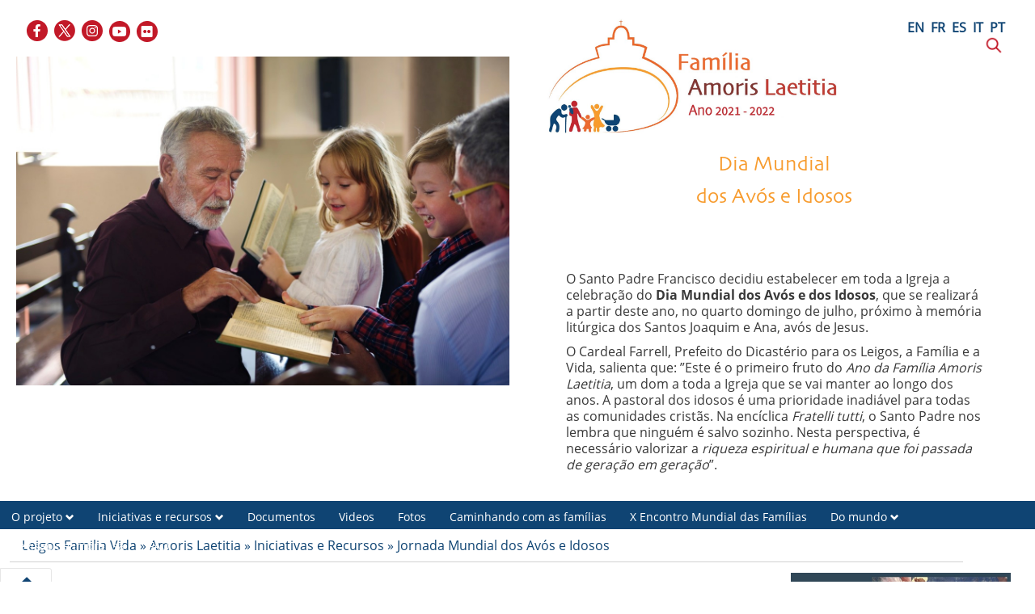

--- FILE ---
content_type: text/html; charset=UTF-8
request_url: https://www.laityfamilylife.va/content/laityfamilylife/pt/amoris-laetitia/iniziative-e-risorse/giornata-mondiale-e-anziani.html
body_size: 8621
content:
<!DOCTYPE HTML>
<html class="no-js" lang="pt">
<head>
    <meta charset="utf-8">
    <!-- BEGIN: SEO -->
<title>Jornada Mundial dos Avós e Idosos</title>
<meta name="description" content="Jornada Mundial dos Avós e Idosos">
<meta name="keywords" content=", AnnoFamigliaAmorisLaetitia, GiornataMondialeAnziani, event">
<link rel="canonical" href="https://www.laityfamilylife.va/content/laityfamilylife/pt/amoris-laetitia/iniziative-e-risorse/giornata-mondiale-e-anziani.html">
<!-- BEGIN: OG -->
<meta property="og:title" content="Jornada Mundial dos Avós e Idosos">
<meta property="og:image" content="https://www.laityfamilylife.va/content/dam/laityfamilylife/sito/logo/logo-pt.png/_jcr_content/renditions/cq5dam.web.1280.1280.png">
<meta property="og:description" content="Jornada Mundial dos Avós e Idosos">
<meta property="og:url" content="https://www.laityfamilylife.va/content/laityfamilylife/pt/amoris-laetitia/iniziative-e-risorse/giornata-mondiale-e-anziani.html">
<meta property="og:type" content="website">


<meta name="twitter:url" content="https://www.laityfamilylife.va/content/laityfamilylife/pt/amoris-laetitia/iniziative-e-risorse/giornata-mondiale-e-anziani.html">
<meta name="twitter:image" content="https://www.laityfamilylife.va/content/dam/laityfamilylife/sito/logo/logo-pt.png/_jcr_content/renditions/cq5dam.web.1280.1280.png">
    <meta name="twitter:card" content="summary_large_image">
<meta name="twitter:description" content="Jornada Mundial dos Avós e Idosos">
<meta name="twitter:title" content="Jornada Mundial dos Avós e Idosos">
<!-- END OG-->
<!-- END: SEO -->
<!-- Global site tag (gtag.js) - Google Analytics -->
<script async="true" src="https://www.googletagmanager.com/gtag/js?id=G-6QJ0BBC426"></script>
<script>
  window.dataLayer = window.dataLayer || [];
  function gtag(){dataLayer.push(arguments);}
  gtag('js', new Date());
  gtag('config', 'G-6QJ0BBC426');
</script>

<link rel="stylesheet" href="/etc/designs/bootstrap/library/clientlibs.min.0d8d4e486089f01a0b1efcd4dde435e2.css" type="text/css">
<link rel="stylesheet" href="/etc/clientlibs/foundation/main.min.77f07f85da93e61bb291da28df2065ac.css" type="text/css">
<link rel="stylesheet" href="/etc/designs/generics2/library/clientlibs.min.25498fb47f0d5f43eead9ee78241c07f.css" type="text/css">
<link rel="stylesheet" href="/etc/designs/laityfamilylife/release/library/main.min.a4acf938ef2c247b0e0e585c84beb14a.css" type="text/css">
<link rel="stylesheet" href="/etc/designs/laityfamilylife/release/library/head.min.4d1e02ed940e641c342c0895d3902a1d.css" type="text/css">
<script type="text/javascript" src="/etc/clientlibs/granite/jquery.min.e0cc37eb1ac1cf9f859edde97cb8dc9f.js"></script>
<script type="text/javascript" src="/etc/clientlibs/granite/utils.min.cd31222ac49213ace66f3568912db918.js"></script>
<script type="text/javascript" src="/etc/clientlibs/granite/jquery/granite.min.e26b5f40a34d432bee3ded1ccbdc7041.js"></script>
<script type="text/javascript" src="/etc/clientlibs/foundation/jquery.min.d7c42e4a257b8b9fe38d1c53dd20d01a.js"></script>
<script type="text/javascript" src="/etc/designs/laityfamilylife/release/library/head.min.663628f795cb62444143fde1ebdf2b5b.js"></script>


<link rel="mask-icon" href="/etc/designs/laityfamilylife/release/library/main/images/favicon.svg" color="#757674" sizes="any"/>
<link rel="icon" href="/etc/designs/laityfamilylife/release/library/main/images/favicon.ico"/>
<link rel="apple-touch-icon-precomposed" href="/etc/designs/laityfamilylife/release/library/main/images/appletouch.png">
<meta name="viewport" content="width=device-width, initial-scale=1.0" />
<meta http-equiv="X-UA-Compatible" content="IE=edge">

</head>
<body class="laityfamilylife event-amorisLaetitia">
    <div class="wrapper  site-amorislaetitia">
    <header id="header-page" class="amoris-laetitia">
    <div class="block-display">
    <div class="row separator-header">
        <div class="col-xs-12 col-sm-6 col-md-6 header-logo">
            <div class="icon-social-link">
                <ul class="social-icons-special">
    <li class="flickr"><a target="_blank" href="https://www.flickr.com/photos/laityfamilylife/albums" title="Flickr"></a></li>
    <li class="youtube"><a target="_blank" href="https://www.youtube.com/channel/UC7oVBYCke8VNKz7c7KtWlkg" title="Youtube"></a></li>
    <li class="instagram"><a target="_blank" href="https://www.instagram.com/laityfamilylife/" title="Instagram"></a></li>
    <li class="twitter"><a target="_blank" href="#" title="Twitter"></a></li>
    <li class="facebook"><a target="_blank" href="https://www.facebook.com/laityfamilylife" title="Facebook"></a></li>
    </ul>
    </div>
            


<!--  BEGIN BANNER COMPONENT -->

<div class="siv-image">
    
                <img class="siv-image-img" title="Famiglia con anziano" alt="Famiglia con anziano" src="/content/laityfamilylife/pt/amoris-laetitia/iniziative-e-risorse/giornata-mondiale-e-anziani/_jcr_content/image-event.img.jpg/1612351079499.jpg">
                
</div>
<!--  END BANNER COMPONENT --></div>
        <div class="col-xs-12 col-sm-6 col-md-6  header-other">
            <div class="col-md-8 col-sm-12">
                <a id="logo-header" href="/content/laityfamilylife/pt/amoris-laetitia.html">
                    <img src="/content/dam/laityfamilylife/sito/logo/amoris-laetitia-logo-pt.jpg/_jcr_content/renditions/cq5dam.web.1280.1280.jpeg" alt="Amoris Laetitia - Site"/>
                </a>
            </div>
            <div class="col-xs-12 col-sm-12 col-md-4 ">
                <div class="language">
                    <div class="header-language">
                        
        

<!-- BEGIN languagesnav -->
        

            
            
            
            <a href="/content/laityfamilylife/en/amoris-laetitia/iniziative-e-risorse/giornata-mondiale-e-anziani.html"> EN</a>
            
            
            
            <a href="/content/laityfamilylife/fr/amoris-laetitia/iniziative-e-risorse/giornata-mondiale-e-anziani.html"> FR</a>
            
            
            
            <a href="/content/laityfamilylife/es/amoris-laetitia/iniziative-e-risorse/giornata-mondiale-e-anziani.html"> ES</a>
            
            
            
            <a href="/content/laityfamilylife/it/amoris-laetitia/iniziative-e-risorse/giornata-mondiale-e-anziani.html"> IT</a>
            
            
            
            <a class="current-language" href="/content/laityfamilylife/pt/amoris-laetitia/iniziative-e-risorse/giornata-mondiale-e-anziani.html"> PT</a>




<!-- END languagesnav --></div>
                    <div class="header-search">
                        <a href="#"><span class="icon-search">&nbsp;</span></a>
                        <!-- BEGIN searchform -->
<div class="siv-searchform header-search-container">
    <form id="searchbox" action="/content/laityfamilylife/pt/ricerca.html">
        <input class="header-search-input" name="q" value="" placeholder="Pesquisar">
        <input value="Pesquisar" type="submit">
    </form>
</div>
<!-- END searchform --></div>
                </div>
            </div>
            <div class="parsys-header-events col-md-12 col-sm-12 col-xs-12">
                

<!-- BEGIN text -->

<div class="siv-text "><h2 style="text-align: center;">Dia Mundial</h2>
<h2 style="text-align: center;">dos Avós e Idosos</h2>
<h2 style="text-align: center;">&nbsp;</h2>
<p>&nbsp;</p>
<p>O Santo Padre Francisco decidiu estabelecer em toda a Igreja a celebração do <b>Dia&nbsp;Mundial dos Avós e dos Idosos</b>, que se realizará a partir deste ano, no quarto domingo de julho, próximo à memória litúrgica dos Santos Joaquim e Ana, avós de Jesus.</p>
<p>O Cardeal Farrell, Prefeito do Dicastério para os Leigos, a Família e a Vida, salienta que: ”Este é o primeiro fruto do&nbsp;<i>Ano da Família Amoris Laetitia</i>, um dom a toda a Igreja que se vai manter ao longo dos anos. A pastoral dos idosos é uma prioridade inadiável para todas as comunidades cristãs.&nbsp;Na encíclica&nbsp;<i>Fratelli tutti</i>, o Santo Padre nos lembra que ninguém é salvo sozinho. Nesta perspectiva, é necessário valorizar a&nbsp;<i>riqueza espiritual e humana que foi passada de geração em geração</i>”.</p>
</div>
<!-- END text -->
</div>
        </div>
        <div class="col-md-12 col-sm-12 col-xs-12 header-logo page leaf-menu">
        <div class="col-md-12 col-sm-12 col-xs-12 menu page">
            <div class="menu choose">
    <ul id="menuchoose">
<li><a href="/content/laityfamilylife/pt/amoris-laetitia/il-progetto.html">O projeto</a>
        <i class="glyphicon glyphicon-chevron-down"></i>
                <ul class="submenu">
                <li>
                            <a href="/content/laityfamilylife/pt/amoris-laetitia/il-progetto/la-brochure.html">O folheto</a>
                        </li>
                    <li>
                            <a href="/content/laityfamilylife/pt/amoris-laetitia/il-progetto/iniziativa.html">A iniciativa</a>
                        </li>
                    <li>
                            <a href="/content/laityfamilylife/pt/amoris-laetitia/il-progetto/obiettivi.html">Os objetivos</a>
                        </li>
                    <li>
                            <a href="/content/laityfamilylife/pt/amoris-laetitia/il-progetto/destinatari.html">Os destinatários</a>
                        </li>
                    </ul>
            </li>
<li><a href="/content/laityfamilylife/pt/amoris-laetitia/iniziative-e-risorse.html">Iniciativas e recursos</a>
        <i class="glyphicon glyphicon-chevron-down"></i>
                <ul class="submenu">
                <li>
                            <a href="/content/laityfamilylife/pt/amoris-laetitia/iniziative-e-risorse/giornata-mondiale-e-anziani.html">Jornada Mundial dos Avós e Idosos</a>
                        </li>
                    <li>
                            <a href="/content/laityfamilylife/pt/amoris-laetitia/iniziative-e-risorse/10-video-amoris-laetitia.html">10 Videos Amoris Laetitia</a>
                        </li>
                    <li>
                            <a href="/content/laityfamilylife/pt/amoris-laetitia/iniziative-e-risorse/forum--a-che-punto-siamo-con-amoris-laetitia-.html">Fórum “Em que ponto estamos com a Amoris Laetitia?"</a>
                        </li>
                    <li>
                            <a href="/content/laityfamilylife/pt/amoris-laetitia/iniziative-e-risorse/i-am-church.html">#IamChurch</a>
                        </li>
                    <li>
                            <a href="/content/laityfamilylife/pt/amoris-laetitia/iniziative-e-risorse/il-nostro-amore-quotidiano---apertura-dell-anno-famiglia-amoris-.html">“O nosso amor quotidiano” congresso  de abertura do Ano "Família Amoris Laetitia"</a>
                        </li>
                    <li>
                            <a href="/content/laityfamilylife/pt/amoris-laetitia/iniziative-e-risorse/rosario-per-i-fidanzati.html">Rosário para Namorados</a>
                        </li>
                    <li>
                            <a href="/content/laityfamilylife/pt/amoris-laetitia/iniziative-e-risorse/rosario-per-la-famiglia.html">Rosário para as Famílias</a>
                        </li>
                    <li>
                            <a href="/content/laityfamilylife/pt/amoris-laetitia/iniziative-e-risorse/-10familytips.html">#10familytips</a>
                        </li>
                    <li>
                            <a href="/content/laityfamilylife/pt/amoris-laetitia/iniziative-e-risorse/lettera-agli-sposi.html">Carta aos esposos</a>
                        </li>
                    <li>
                            <a href="/content/laityfamilylife/pt/amoris-laetitia/iniziative-e-risorse/via-crucis-delle-famiglie.html">Via-sacra das famílias</a>
                        </li>
                    <li>
                            <a href="/content/laityfamilylife/pt/amoris-laetitia/iniziative-e-risorse/itinerari-catecumenali-per-la-vita-matrimoniale.html">Itinerários Catecumenais para a Vida Conjugal</a>
                        </li>
                    <li>
                            <a href="/content/laityfamilylife/pt/amoris-laetitia/iniziative-e-risorse/la-santita-nelle-famiglie-del-mondo.html">A Santidade nas Famílias do Mundo</a>
                        </li>
                    <li>
                            <a href="/content/laityfamilylife/pt/amoris-laetitia/iniziative-e-risorse/keys-to-bioethics.html">Keys to Bioethics</a>
                        </li>
                    </ul>
            </li>
<li><a href="">Documentos</a>
        </li>
<li><a href="">Videos</a>
        </li>
<li><a href="/content/laityfamilylife/pt/amoris-laetitia/foto.html">Fotos</a>
        </li>
<li><a href="/content/laityfamilylife/pt/amoris-laetitia/walking-with-families.html">Caminhando com as famílias</a>
        </li>
<li><a href="/content/laityfamilylife/pt/famiglia-e-vita-/incontri-mondiali-delle-famiglie/wmof2022.html">X Encontro Mundial das Famílias </a>
        </li>
<li><a href="/content/laityfamilylife/pt/amoris-laetitia/dal-mondo.html">Do mundo</a>
        <i class="glyphicon glyphicon-chevron-down"></i>
                <ul class="submenu">
                <li>
                            <a href="/content/laityfamilylife/pt/amoris-laetitia/dal-mondo/dalle-conferenze-episcopali.html">Das Conferências episcopais</a>
                        </li>
                    <li>
                            <a href="/content/laityfamilylife/pt/amoris-laetitia/dal-mondo/dalle-associazioni-e-dai-movimenti.html">Das associações e movimentos</a>
                        </li>
                    <li>
                            <a href="/content/laityfamilylife/pt/amoris-laetitia/dal-mondo/dalle-realta-accademiche.html">Das realidades acadêmicas</a>
                        </li>
                    </ul>
            </li>
<li><a href="/content/laityfamilylife/pt/amoris-laetitia/rassegna-stampa-multimediale.html">Revisão de imprensa</a>
        </li>
<li><a href="/content/laityfamilylife/pt/amoris-laetitia/faq.html">FAQ</a>
        </li>
</ul>
</div>
<div class="clear"></div><div class="icon-menu">
                <i class="glyphicon glyphicon-menu-hamburger"></i>
            </div>
        </div>
        </div>
    </div>
    </div>

    <div class="button-utils">
        <a class="icon-home" href="/content/laityfamilylife/pt/amoris-laetitia.html">
            <p>Home</p> <i class="btn-img glyphicon glyphicon-home"></i>
        </a>
        <a class="icon-lfl-min" href="/content/laityfamilylife/pt.html">
            <p>Leigos Família Vida</p>
            <img class="btn-img simple-icon" src="/etc/designs/laityfamilylife/release/library/main/images/lfl-min.png" alt="lfl-icon-home"/>
        </a>
    </div>
</header><main id="main-container" class="event internal-al amoris-laetitia">
    <section id="content-bottom">
        <div class="container-fluid">
            <div class="row event">
                <div class="breadcrumb-container">
                    
<!-- Begin BREADCRUMB -->

<a href="/content/laityfamilylife/pt.html">Leigos Familia Vida</a>&nbsp;&raquo;&nbsp;<a href="/content/laityfamilylife/pt/amoris-laetitia.html">Amoris Laetitia</a>&nbsp;&raquo;&nbsp;<a href="/content/laityfamilylife/pt/amoris-laetitia/iniziative-e-risorse.html">Iniciativas e Recursos</a>&nbsp;&raquo;&nbsp;<a href="/content/laityfamilylife/pt/amoris-laetitia/iniziative-e-risorse/giornata-mondiale-e-anziani.html">Jornada Mundial dos Av&oacute;s e Idosos</a>

<!-- END BREADCRUMB --></div>
                <div class="right-separator col-md-9 col-sm-9 col-xs-12 ">
                    <script type="text/javascript">
jQuery(function($){
    $("div.tab").click(function(){
        var indClicked = $(this).attr("index");
        $("div.tab").each(function(i, l){
            $(this).removeClass("tab-active");
            if(i==indClicked){
                $(this).addClass("tab-active");
            }
        });
        $("div.list-parsys").each(function(i, l){
            $(this).removeClass("list-active");
            if(i==indClicked){
                $(this).addClass("list-active");
            }
        });
        setTimeout(function () {
            $(".cq-editrollover-insert-message").each(function () {
                if ($(this).parent().width() < 1) {
                    $(this).css("display", "none");
                    $(this).parent().css("display", "none");
                }
                else {
                    $(this).css("display", "block");
                    $(this).css("text-align", "center");
                    $(this).parent().css("display", "block");

                }
            });

        }, 1000);
        /*edit bar hidden*/
        $(".x-panel.cq-editbar").css("display", "block");
        setTimeout(function () {
          /*  var windowsTop = $(document).scrollTop();
            console.log("WINDOWS TOP"+windowsTop);*/
            var limittop = $(".event .right-separator").offset().top;
            console.log("LIMIT "+limittop);
            $(".x-panel.cq-editbar").each(function () {
                if ($(this).offset().top <= limittop && $(this).offset().left == 0 ) {
                    console.log("offset top  "+$(this).offset().top);
                    console.log("offset left  "+$(this).offset().left);
                    $(this).css("display", "none");
                }
                else{
                    $(this).css("display", "block");
                }

            });

        }, 3000);
    });
});
</script>

<div class="siv-tab-event">
    <div class="siv-list-tabs">
        </div>
    <div class="siv-list-container">
        </div>
</div>
<div class="clear"></div><a name="initlist"></a>
        <div class="container-fluid list fullview">
        <div class="row">
                <div class="list-item">
                    <figure class="image">
                        <div class="thumbnail-img natural" >
                            <a href="/content/laityfamilylife/pt/news/amorislaetitia/nella-vecchiaia-daranno-ancora-frutti--ii-giornata-dei-nonni-e-d.html">
                                <img src="/content/dam/laityfamilylife/News/2022/Messaggio Anziani_Nonni.jpg/_jcr_content/renditions/cq5dam.web.1280.1280.jpeg" class="featured-image" alt="Messaggio Anziani_Nonni.jpg"/>
                            </a>
                        </div>
                    </figure>
                    <div class="textArticle">
                        <div class="eyelet">
                            <h6>Idosos</h6>
                        </div>
                        <div class="title">
                            <a href="/content/laityfamilylife/pt/news/amorislaetitia/nella-vecchiaia-daranno-ancora-frutti--ii-giornata-dei-nonni-e-d.html"> <h4>Dão fruto mesmo na velhice</h4></a>
                        </div>
                        <div class="subtitle">
                            <h6>Anunciado o tema escolhido pelo Santo Padre para a II Jornada Mundial dos Avós e dos Idosos 2022</h6>
                        </div>
                        <p>&nbsp;
Domingo, 24 de julho de 2022, será celebrada em toda a Igreja universal a II Jornada Mundial dos Avós e dos Idosos. O tema escolhido pelo Santo Padre para a ocasião é: “Dão fruto mesmo na ...</p>

                        <div class="related col-md-12 col-sm-12 col-xs-12">
                            </div> <div class="social col-md-12 col-sm-12">
                                







<div class="spc_social_inline_share_toolbox socialShareSmallSize" data-description="" data-title="Dão fruto mesmo na velhice" data-url="https://www.laityfamilylife.va/content/laityfamilylife/pt/news/amorislaetitia/nella-vecchiaia-daranno-ancora-frutti--ii-giornata-dei-nonni-e-d.html"></div>
        <script src="/etc/clientlibs/generics2/spc_social_share.min.js" defer="defer" onload="SPCSocialShare.init('facebook,whatsapp,twitter,print,email,','Leia mais')"></script>
        <link rel="stylesheet" href="/etc/clientlibs/generics2/spc_social_share.min.46b985457a22a91139243270132efe7e.css" type="text/css">

    </div>
                        </div>
                </div>
            </div>
        <div class="row">
                <div class="list-item">
                    <figure class="image">
                        <div class="thumbnail-img natural" >
                            <a href="/content/laityfamilylife/pt/news/amorislaetitia/gli-anziani-al-centro--in-tutto-il-mondo.html">
                                <img src="/content/dam/laityfamilylife/News/2021/faz missao.jpeg/_jcr_content/renditions/cq5dam.web.1280.1280.jpeg" class="featured-image" alt="faz missao.jpeg"/>
                            </a>
                        </div>
                    </figure>
                    <div class="textArticle">
                        <div class="eyelet">
                            <h6>Pessoas idosas</h6>
                        </div>
                        <div class="title">
                            <a href="/content/laityfamilylife/pt/news/amorislaetitia/gli-anziani-al-centro--in-tutto-il-mondo.html"> <h4>No mundo inteiro, os idosos no centro</h4></a>
                        </div>
                        <div class="subtitle">
                            <h6>A celebração da Jornada Mundial dos Avós e dos Idosos no mundo inteiro</h6>
                        </div>
                        <p>“Convido a celebrar este Dia em cada comunidade e a visitar avós e idosos, aqueles que estão mais sozinhos”, disse o Papa Francisco depois do Angelus, domingo passado. Nos quatro cantos do planeta, ...</p>

                        <div class="related col-md-12 col-sm-12 col-xs-12">
                            </div> <div class="social col-md-12 col-sm-12">
                                







<div class="spc_social_inline_share_toolbox socialShareSmallSize" data-description="" data-title="No mundo inteiro, os idosos no centro" data-url="https://www.laityfamilylife.va/content/laityfamilylife/pt/news/amorislaetitia/gli-anziani-al-centro--in-tutto-il-mondo.html"></div></div>
                        </div>
                </div>
            </div>
        <div class="row">
                <div class="list-item">
                    <figure class="image">
                        <div class="thumbnail-img natural" >
                            <a href="/content/laityfamilylife/pt/news/amorislaetitia/senza-il-dialogo-tra-i-giovani-e-i-nonni--la-storia-non-va-avant.html">
                                <img src="/content/dam/laityfamilylife/News/cq5dam.web.800.800 (14).jpeg/_jcr_content/renditions/cq5dam.web.1280.1280.jpeg" class="featured-image" alt="cq5dam.web.800.800 (14).jpeg"/>
                            </a>
                        </div>
                    </figure>
                    <div class="textArticle">
                        <div class="eyelet">
                            <h6>Pessoas idosas</h6>
                        </div>
                        <div class="title">
                            <a href="/content/laityfamilylife/pt/news/amorislaetitia/senza-il-dialogo-tra-i-giovani-e-i-nonni--la-storia-non-va-avant.html"> <h4>Sem diálogo entre jovens e avós, a história não avança</h4></a>
                        </div>
                        <div class="subtitle">
                            <h6>Alocução do Santo Padre depois do Angelus</h6>
                        </div>
                        <p>Não tendo podido participar pessoalmente da liturgia em São Pedro, o Papa Francisco fez questão de cumprimentar pessoalmente os avós e os idosos que participaram da celebração da primeira Jornada ...</p>

                        <div class="related col-md-12 col-sm-12 col-xs-12">
                            <div class="box-related">
                                        <a href="https://www.vatican.va/content/francesco/pt/angelus/2021/documents/papa-francesco_angelus_20210725.html" target="_blank">
                                            <i class="glyphicon glyphicon-open-file"></i>&nbsp;
                                                Alocução do Santo Padre depois do Angelus</a>
                                    </div>
                                <div class="box-related">
                                        <a href="https://youtu.be/pz-Lsqwif74?t=865" target="_blank">
                                            <i class="glyphicon glyphicon-facetime-video"></i>&nbsp;
                                                Vídeo do Angelus</a>
                                    </div>
                                </div> <div class="social col-md-12 col-sm-12">
                                







<div class="spc_social_inline_share_toolbox socialShareSmallSize" data-description="" data-title="Sem diálogo entre jovens e avós, a história não avança" data-url="https://www.laityfamilylife.va/content/laityfamilylife/pt/news/amorislaetitia/senza-il-dialogo-tra-i-giovani-e-i-nonni--la-storia-non-va-avant.html"></div></div>
                        </div>
                </div>
            </div>
        <div class="row">
                <div class="list-item">
                    <figure class="image">
                        <div class="thumbnail-img natural" >
                            <a href="/content/laityfamilylife/pt/news/amorislaetitia/una-nuova-alleanza-tra-giovani-ed-anziani.html">
                                <img src="/content/dam/laityfamilylife/News/Misa_PrimeraJornadaMundialAbuelosAncianos_Maria_25072021_Captura.jpg/_jcr_content/renditions/cq5dam.web.1280.1280.jpeg" class="featured-image" alt="Misa_PrimeraJornadaMundialAbuelosAncianos_Maria_25072021_Captura.jpg"/>
                            </a>
                        </div>
                    </figure>
                    <div class="textArticle">
                        <div class="eyelet">
                            <h6>Pessoas idosas</h6>
                        </div>
                        <div class="title">
                            <a href="/content/laityfamilylife/pt/news/amorislaetitia/una-nuova-alleanza-tra-giovani-ed-anziani.html"> <h4>Uma nova aliança entre jovens e idosos</h4></a>
                        </div>
                        <div class="subtitle">
                            <h6>Liturgia em São Pedro na primeira Jornada Mundial dos Avós e dos Idosos</h6>
                        </div>
                        <p>Para muitas das 2000 pessoas idosas presentes na basílica de São Pedro domingo passado, a celebração da primeira Jornada Mundial dos Avós e dos Idosos foi a primeira ocasião de sair do isolamento ...</p>

                        <div class="related col-md-12 col-sm-12 col-xs-12">
                            <div class="box-related">
                                        <a href="https://www.vatican.va/content/francesco/pt/homilies/2021/documents/20210725-omelia-giornatanonni-anziani.html" target="_blank">
                                            <i class="glyphicon glyphicon-open-file"></i>&nbsp;
                                                Homilia do Santo Padre</a>
                                    </div>
                                <div class="box-related">
                                        <a href="https://youtu.be/u7n1ARMT9ug" target="_blank">
                                            <i class="glyphicon glyphicon-facetime-video"></i>&nbsp;
                                                Vídeo da celebração</a>
                                    </div>
                                </div> <div class="social col-md-12 col-sm-12">
                                







<div class="spc_social_inline_share_toolbox socialShareSmallSize" data-description="" data-title="Uma nova aliança entre jovens e idosos" data-url="https://www.laityfamilylife.va/content/laityfamilylife/pt/news/amorislaetitia/una-nuova-alleanza-tra-giovani-ed-anziani.html"></div></div>
                        </div>
                </div>
            </div>
        <div class="row">
                <div class="list-item">
                    <figure class="image">
                        <div class="thumbnail-img natural" >
                            <a href="/content/laityfamilylife/pt/news/amorislaetitia/da-tutto-il-mondo-in-preghiera-con-il-papa.html">
                                <img src="/content/dam/laityfamilylife/Anziani/GRAFICA_POST_FACEBOOK (1).jpg/_jcr_content/renditions/cq5dam.web.1280.1280.jpeg" class="featured-image" alt="GRAFICA_POST_FACEBOOK (1).jpg"/>
                            </a>
                        </div>
                    </figure>
                    <div class="textArticle">
                        <div class="eyelet">
                            <h6>Idosos</h6>
                        </div>
                        <div class="title">
                            <a href="/content/laityfamilylife/pt/news/amorislaetitia/da-tutto-il-mondo-in-preghiera-con-il-papa.html"> <h4>O mundo inteiro em oração com o Papa</h4></a>
                        </div>
                        <div class="subtitle">
                            <h6> O vídeo da oração do primeiro Dia Mundial dos Avós e dos Idosos recitada pelo Papa</h6>
                        </div>
                        <p>Em preparação do Dia Mundial dos Avós e dos Idosos que se aproxima, o Dicastério para os Leigos, a Família e a Vida disponibiliza um vídeo onde avós e idosos do mundo inteiro recitam com o Papa a ...</p>

                        <div class="related col-md-12 col-sm-12 col-xs-12">
                            </div> <div class="social col-md-12 col-sm-12">
                                







<div class="spc_social_inline_share_toolbox socialShareSmallSize" data-description="" data-title="O mundo inteiro em oração com o Papa" data-url="https://www.laityfamilylife.va/content/laityfamilylife/pt/news/amorislaetitia/da-tutto-il-mondo-in-preghiera-con-il-papa.html"></div></div>
                        </div>
                </div>
            </div>
        <div class="row">
                <div class="list-item">
                    <figure class="image">
                        <div class="thumbnail-img natural" >
                            <a href="/content/laityfamilylife/pt/news/amorislaetitia/c-e-bisogno-di-far-festa-conferenza-stampa-di-presentazione-dell.html">
                                <img src="/content/dam/laityfamilylife/Anziani/conferenzastampa/confst.news.jpeg/_jcr_content/renditions/cq5dam.web.1280.1280.jpeg" class="featured-image" alt="confst.news.jpeg"/>
                            </a>
                        </div>
                    </figure>
                    <div class="textArticle">
                        <div class="eyelet">
                            <h6>Idosos</h6>
                        </div>
                        <div class="title">
                            <a href="/content/laityfamilylife/pt/news/amorislaetitia/c-e-bisogno-di-far-festa-conferenza-stampa-di-presentazione-dell.html"> <h4>Temos de festejar</h4></a>
                        </div>
                        <div class="subtitle">
                            <h6>Coletiva de imprensa de apresentação do Dia Mundial dos Avós e dos Idosos e da mensagem do Santo Padre</h6>
                        </div>
                        <p>&nbsp;
“Depois de um ano tão difícil, temos de festejar, todos juntos, avós e netos, jovens e idosos.” Com estas palavras, o cardeal Farrell, prefeito do Dicastério para os Leigos, a Família e a Vida, ...</p>

                        <div class="related col-md-12 col-sm-12 col-xs-12">
                            <div class="box-related">
                                        <a href="https://www.vatican.va/content/francesco/it/messages/nonni/documents/20210531-messaggio-nonni-anziani.html" target="_blank">
                                            <i class="glyphicon glyphicon-open-file"></i>&nbsp;
                                                Mensagem do Papa</a>
                                    </div>
                                <div class="box-related">
                                        <a href="https://press.vatican.va/content/salastampa/it/bollettino/pubblico/2021/06/22/0399/00880.html#port" target="_blank">
                                            <i class="glyphicon glyphicon-open-file"></i>&nbsp;
                                                Decreto de Indulgência Plenária</a>
                                    </div>
                                <div class="box-related">
                                        <a href="/content/dam/laityfamilylife/Anziani/conferenzastampa/ENG Card. Farrell.pdf" target="_blank">
                                            <i class="fa fa-file-pdf-o"></i>&nbsp;
                                                CARD. KEVIN FARRELL [EN]</a>
                                    </div>
                                <div class="box-related">
                                        <a href="/content/dam/laityfamilylife/Anziani/conferenzastampa/ITA Vittorio Scelzo.pdf" target="_blank">
                                            <i class="fa fa-file-pdf-o"></i>&nbsp;
                                                DOTT. VITTORIO SCELZO [IT]</a>
                                    </div>
                                <div class="box-related">
                                        <a href="/content/dam/laityfamilylife/Anziani/conferenzastampa/FRA Monique Bodhuin.pdf" target="_blank">
                                            <i class="fa fa-file-pdf-o"></i>&nbsp;
                                                MONIQUE BODHUIN [FR]</a>
                                    </div>
                                <div class="box-related">
                                        <a href="/content/dam/laityfamilylife/Anziani/conferenzastampa/ITA Elena Liotta.pdf" target="_blank">
                                            <i class="fa fa-file-pdf-o"></i>&nbsp;
                                                ELENA LIOTTA [IT]</a>
                                    </div>
                                <div class="box-related">
                                        <a href="/content/dam/laityfamilylife/Anziani/conferenzastampa/ITA Maria Sofia Soli.pdf" target="_blank">
                                            <i class="fa fa-file-pdf-o"></i>&nbsp;
                                                MARIA SOFIA SOLI [IT]</a>
                                    </div>
                                </div> <div class="social col-md-12 col-sm-12">
                                







<div class="spc_social_inline_share_toolbox socialShareSmallSize" data-description="" data-title="Temos de festejar" data-url="https://www.laityfamilylife.va/content/laityfamilylife/pt/news/amorislaetitia/c-e-bisogno-di-far-festa-conferenza-stampa-di-presentazione-dell.html"></div></div>
                        </div>
                </div>
            </div>
        <div class="row">
                <div class="list-item">
                    <figure class="image">
                        <div class="thumbnail-img natural" >
                            <a href="/content/laityfamilylife/pt/news/amorislaetitia/io-sono-con-te-tutti-i-giorni.html">
                                <img src="/content/dam/laityfamilylife/News/AnnoFamigliaAmorisLaetitia/Annuncio.png/_jcr_content/renditions/cq5dam.web.1280.1280.png" class="featured-image" alt="Annuncio.png"/>
                            </a>
                        </div>
                    </figure>
                    <div class="textArticle">
                        <div class="eyelet">
                            <h6>Comunicado de imprensa</h6>
                        </div>
                        <div class="title">
                            <a href="/content/laityfamilylife/pt/news/amorislaetitia/io-sono-con-te-tutti-i-giorni.html"> <h4>Eu estou contigo todos os dias</h4></a>
                        </div>
                        <div class="subtitle">
                            <h6>Tema do Primeiro Dia Mundial dos Avós e dos Idosos</h6>
                        </div>
                        <p>Domingo, 25 de julho, será comemorado o Primeiro Dia Mundial dos Avós e dos Idosos.&nbsp; O tema escolhido pelo Santo Padre para a ocasião é “Eu estou contigo todos os dias” (cf. Mt 28,20) e tem por ...</p>

                        <div class="related col-md-12 col-sm-12 col-xs-12">
                            </div> <div class="social col-md-12 col-sm-12">
                                







<div class="spc_social_inline_share_toolbox socialShareSmallSize" data-description="" data-title="Eu estou contigo todos os dias" data-url="https://www.laityfamilylife.va/content/laityfamilylife/pt/news/amorislaetitia/io-sono-con-te-tutti-i-giorni.html"></div></div>
                        </div>
                </div>
            </div>
        <div class="row">
                <div class="list-item">
                    <figure class="image">
                        <div class="thumbnail-img natural" >
                            <a href="/content/laityfamilylife/pt/news/amorislaetitia/gli-anziani--risorsa-preziosa-del-santo-popolo-fedele-di-dio.html">
                                <img src="/content/dam/laityfamilylife/amoris-laetitia/Foto/Anziani_OSSROM.jpeg/_jcr_content/renditions/cq5dam.web.1280.1280.jpeg" class="featured-image" alt="Anziani_OSSROM.jpeg"/>
                            </a>
                        </div>
                    </figure>
                    <div class="textArticle">
                        <div class="eyelet">
                            <h6>Idosos</h6>
                        </div>
                        <div class="title">
                            <a href="/content/laityfamilylife/pt/news/amorislaetitia/gli-anziani--risorsa-preziosa-del-santo-popolo-fedele-di-dio.html"> <h4>Os idosos, um recurso precioso do Santo Povo Fiel de Deus</h4></a>
                        </div>
                        <div class="subtitle">
                            <h6>Discurso de Pe. Alexandre Awi Mello sobre a criação do Dia Mundial dos Avós e dos Idosos</h6>
                        </div>
                        <p>No dia 11 de fevereiro, o Osservatore Romano publicou uma intervenção do Secretário do Dicastério, Pe. Alexandre Awi Mello, I. Sch., Sobre a instituição do Dia Mundial dos Avós e dos Idosos que o ...</p>

                        <div class="related col-md-12 col-sm-12 col-xs-12">
                            <div class="box-related">
                                        <a href="https://www.osservatoreromano.va/it/news/2021-02/quo-034/risorsa-preziosa-br-del-popolo-di-dio.html" target="_blank">
                                            <i class="glyphicon glyphicon-open-file"></i>&nbsp;
                                                O texto completo em "L'Osservatore Romano"</a>
                                    </div>
                                </div> <div class="social col-md-12 col-sm-12">
                                







<div class="spc_social_inline_share_toolbox socialShareSmallSize" data-description="" data-title="Os idosos, um recurso precioso do Santo Povo Fiel de Deus" data-url="https://www.laityfamilylife.va/content/laityfamilylife/pt/news/amorislaetitia/gli-anziani--risorsa-preziosa-del-santo-popolo-fedele-di-dio.html"></div></div>
                        </div>
                </div>
            </div>
        <div class="row">
                <div class="list-item">
                    <figure class="image">
                        <div class="thumbnail-img natural" >
                            <a href="/content/laityfamilylife/pt/news/amorislaetitia/papa-anuncia-institucao-jornada-idosos.html">
                                <img src="/content/dam/laityfamilylife/News/2021/papa con coppia di anziani.png/_jcr_content/renditions/cq5dam.web.1280.1280.png" class="featured-image" alt="papa con coppia di anziani.png"/>
                            </a>
                        </div>
                    </figure>
                    <div class="textArticle">
                        <div class="eyelet">
                            <h6>Idosos</h6>
                        </div>
                        <div class="title">
                            <a href="/content/laityfamilylife/pt/news/amorislaetitia/papa-anuncia-institucao-jornada-idosos.html"> <h4>Anúncio da instituição do Dia Mundial dos Avós e Idosos</h4></a>
                        </div>
                        <div class="subtitle">
                            <h6>O Cardeal Farrell: ”Este é o primeiro fruto do Ano da Família Amoris Laetitia”</h6>
                        </div>
                        <p>&nbsp;
Conforme anunciado hoje depois do Angelus, o Santo Padre Francisco decidiu estabelecer em toda a Igreja a celebração do Dia Mundial dos Avós e dos Idosos, que se realizará a partir deste ano, ...</p>

                        <div class="related col-md-12 col-sm-12 col-xs-12">
                            </div> <div class="social col-md-12 col-sm-12">
                                







<div class="spc_social_inline_share_toolbox socialShareSmallSize" data-description="" data-title="Anúncio da instituição do Dia Mundial dos Avós e Idosos" data-url="https://www.laityfamilylife.va/content/laityfamilylife/pt/news/amorislaetitia/papa-anuncia-institucao-jornada-idosos.html"></div></div>
                        </div>
                </div>
            </div>
        </div>

<div class="box-tags-event">
                        <div class="row tags col-md-12">
                                    <a href="/content/laityfamilylife/pt/tags.event.html" class="tag">
                                            <i class="glyphicon glyphicon-tag"></i>evento </a>
                                    <a href="/content/laityfamilylife/pt/tags.AnnoFamigliaAmorisLaetitia.html" class="tag">
                                            <i class="glyphicon glyphicon-tag"></i>Anno Famiglia Amoris Laetitia</a>
                                    <a href="/content/laityfamilylife/pt/tags.GiornataMondialeAnziani.html" class="tag">
                                            <i class="glyphicon glyphicon-tag"></i>World Day for Grandparents and the Elderly</a>
                                    </div>
                            </div>
                </div>
                <div class="event aside col-md-3 col-sm-3 col-xs-12">
                    <!--  BEGIN BANNER COMPONENT -->

<div class="siv-image-title">
    <a href="/content/laityfamilylife/en/amoris-laetitia/pastoral-resources-world-day-for-grandparents-and-the-elderly21.html"><img class="siv-image-img" title="O KIT PASTORAL" alt="O KIT PASTORAL" src="/content/laityfamilylife/pt/amoris-laetitia/iniziative-e-risorse/giornata-mondiale-e-anziani/_jcr_content/event-side-parsys/image_title.img.jpg/1624357779480.jpg">
                <div class="box-img-title">O KIT PASTORAL</div>
                </a></div>
<!--  END BANNER COMPONENT -->


<h2 class="default-style "  >Vídeo do Angelus</h2>



<div class="video-container">
    <iframe width="560" height="315" src="https://www.youtube.com/embed/pz-Lsqwif74?start=865" title="YouTube video player" frameborder="0" allow="accelerometer; autoplay; clipboard-write; encrypted-media; gyroscope; picture-in-picture" allowfullscreen></iframe>
    </div>




<h2 class="default-style "  >Vídeo da celebração</h2>



<div class="video-container">
    <iframe width="560" height="315" src="https://www.youtube.com/embed/u7n1ARMT9ug" title="YouTube video player" frameborder="0" allow="accelerometer; autoplay; clipboard-write; encrypted-media; gyroscope; picture-in-picture" allowfullscreen></iframe>
    </div>




<h2 class="default-style "  >Oração</h2>



<div class="video-container">
    <iframe width="560" height="315" src="https://www.youtube.com/embed/DXLlhU9l65c" title="YouTube video player" frameborder="0" allow="accelerometer; autoplay; clipboard-write; encrypted-media; gyroscope; picture-in-picture" allowfullscreen></iframe>
    </div>




<h2 class="default-style "  >Mensagem em vídeo</h2>



<div class="video-container">
    <iframe width="560" height="315" src="https://www.youtube.com/embed/mXOLUdyDuuk" title="YouTube video player" frameborder="0" allow="accelerometer; autoplay; clipboard-write; encrypted-media; gyroscope; picture-in-picture" allowfullscreen></iframe>
    </div>

<a data-flickr-embed="true" data-header="true" data-footer="true" href="https://www.flickr.com/photos/laityfamilylife/albums/72157719613294846" title="World Day for Grandparents and the Elderly"><img src="https://live.staticflickr.com/65535/51343974792_9f2b39da17_z.jpg" width="640" height="480" alt="World Day for Grandparents and the Elderly"></a><script src="//embedr.flickr.com/assets/client-code.js" charset="utf-8"></script>
</div>
            </div>
        </div>
    </section>
</main><footer id="footer-page" class="amoris-laetitia">
    <div class="block-display">
        <div class="row">
            <div class=" col-md-12">
                <div class="section"></div><div class="iparys_inherited"><div class="parsys_column cq-colctrl-lt1"><div class="parsys_column cq-colctrl-lt1-c0">

<!-- BEGIN text -->

<div class="siv-text "><p>Dicastério para os Leigos, a&nbsp;Família&nbsp;e a Vida<br>
Palazzo San Calisto<br>
00120&nbsp;Cidade do Vaticano</p>
</div>
<!-- END text --></div><div class="parsys_column cq-colctrl-lt1-c1">


<!--  BEGIN BANNER COMPONENT -->

<div class="siv-image">
    
                <img class="siv-image-img" title="footer-logo" alt="footer-logo" src="/content/laityfamilylife/pt/_jcr_content/i-footer-container0/image.img.png/1667902992438.png">
                
</div>
<!--  END BANNER COMPONENT -->

<!-- BEGIN text -->

<div class="siv-text "><p style="text-align: center;">© Dicastery for Laity, Family and Life 2017 - 2022</p>
<p style="text-align: center;">&nbsp;</p>
<p style="text-align: center;"><b><a href="/content/laityfamilylife/pt/cookie-policy.html">Cookie Policy</a>&nbsp;-&nbsp;<a href="/content/laityfamilylife/pt/privacy-policy.html">Privacy Policy</a></b></p>
</div>
<!-- END text --></div><div class="parsys_column cq-colctrl-lt1-c2">

<!-- BEGIN text -->

<div class="siv-text "><p style="text-align: right;"><a href="mailto:info@laityfamilylife.va">info@laityfamilylife.va<br>
</a>Tel.: +39 06 698 69 300<br>
Fax: +39 06 698 87 214</p>
</div>
<!-- END text --></div></div><div style="clear:both"></div>
</div>
</div>
        </div>
    </div>
    <img class="family" src="/content/dam/laityfamilylife/sito/logo/family.png" alt="lfl-family"/>
</footer></div>


<script type="text/javascript" src="/etc/designs/bootstrap/library/clientlibs.min.616d5ead0ba6070dc1afd75b04df8934.js"></script>
<script type="text/javascript" src="/etc/clientlibs/foundation/main.min.1705fea38fedb11b0936752ffe8a5fc6.js"></script>
<script type="text/javascript" src="/etc/designs/generics2/library/clientlibs.min.8bdb4992c9cb6a2a85205683d40bd4af.js"></script>
<script type="text/javascript" src="/etc/designs/laityfamilylife/release/library/main.min.7b7e464211d3def8a8e4930f9b7e9512.js"></script>
</body>
</html>


--- FILE ---
content_type: text/html; charset=UTF-8
request_url: https://www.laityfamilylife.va/content/laityfamilylife/pt/amoris-laetitia/iniziative-e-risorse/giornata-mondiale-e-anziani.html
body_size: 8621
content:
<!DOCTYPE HTML>
<html class="no-js" lang="pt">
<head>
    <meta charset="utf-8">
    <!-- BEGIN: SEO -->
<title>Jornada Mundial dos Avós e Idosos</title>
<meta name="description" content="Jornada Mundial dos Avós e Idosos">
<meta name="keywords" content=", AnnoFamigliaAmorisLaetitia, GiornataMondialeAnziani, event">
<link rel="canonical" href="https://www.laityfamilylife.va/content/laityfamilylife/pt/amoris-laetitia/iniziative-e-risorse/giornata-mondiale-e-anziani.html">
<!-- BEGIN: OG -->
<meta property="og:title" content="Jornada Mundial dos Avós e Idosos">
<meta property="og:image" content="https://www.laityfamilylife.va/content/dam/laityfamilylife/sito/logo/logo-pt.png/_jcr_content/renditions/cq5dam.web.1280.1280.png">
<meta property="og:description" content="Jornada Mundial dos Avós e Idosos">
<meta property="og:url" content="https://www.laityfamilylife.va/content/laityfamilylife/pt/amoris-laetitia/iniziative-e-risorse/giornata-mondiale-e-anziani.html">
<meta property="og:type" content="website">


<meta name="twitter:url" content="https://www.laityfamilylife.va/content/laityfamilylife/pt/amoris-laetitia/iniziative-e-risorse/giornata-mondiale-e-anziani.html">
<meta name="twitter:image" content="https://www.laityfamilylife.va/content/dam/laityfamilylife/sito/logo/logo-pt.png/_jcr_content/renditions/cq5dam.web.1280.1280.png">
    <meta name="twitter:card" content="summary_large_image">
<meta name="twitter:description" content="Jornada Mundial dos Avós e Idosos">
<meta name="twitter:title" content="Jornada Mundial dos Avós e Idosos">
<!-- END OG-->
<!-- END: SEO -->
<!-- Global site tag (gtag.js) - Google Analytics -->
<script async="true" src="https://www.googletagmanager.com/gtag/js?id=G-6QJ0BBC426"></script>
<script>
  window.dataLayer = window.dataLayer || [];
  function gtag(){dataLayer.push(arguments);}
  gtag('js', new Date());
  gtag('config', 'G-6QJ0BBC426');
</script>

<link rel="stylesheet" href="/etc/designs/bootstrap/library/clientlibs.min.0d8d4e486089f01a0b1efcd4dde435e2.css" type="text/css">
<link rel="stylesheet" href="/etc/clientlibs/foundation/main.min.77f07f85da93e61bb291da28df2065ac.css" type="text/css">
<link rel="stylesheet" href="/etc/designs/generics2/library/clientlibs.min.25498fb47f0d5f43eead9ee78241c07f.css" type="text/css">
<link rel="stylesheet" href="/etc/designs/laityfamilylife/release/library/main.min.a4acf938ef2c247b0e0e585c84beb14a.css" type="text/css">
<link rel="stylesheet" href="/etc/designs/laityfamilylife/release/library/head.min.4d1e02ed940e641c342c0895d3902a1d.css" type="text/css">
<script type="text/javascript" src="/etc/clientlibs/granite/jquery.min.e0cc37eb1ac1cf9f859edde97cb8dc9f.js"></script>
<script type="text/javascript" src="/etc/clientlibs/granite/utils.min.cd31222ac49213ace66f3568912db918.js"></script>
<script type="text/javascript" src="/etc/clientlibs/granite/jquery/granite.min.e26b5f40a34d432bee3ded1ccbdc7041.js"></script>
<script type="text/javascript" src="/etc/clientlibs/foundation/jquery.min.d7c42e4a257b8b9fe38d1c53dd20d01a.js"></script>
<script type="text/javascript" src="/etc/designs/laityfamilylife/release/library/head.min.663628f795cb62444143fde1ebdf2b5b.js"></script>


<link rel="mask-icon" href="/etc/designs/laityfamilylife/release/library/main/images/favicon.svg" color="#757674" sizes="any"/>
<link rel="icon" href="/etc/designs/laityfamilylife/release/library/main/images/favicon.ico"/>
<link rel="apple-touch-icon-precomposed" href="/etc/designs/laityfamilylife/release/library/main/images/appletouch.png">
<meta name="viewport" content="width=device-width, initial-scale=1.0" />
<meta http-equiv="X-UA-Compatible" content="IE=edge">

</head>
<body class="laityfamilylife event-amorisLaetitia">
    <div class="wrapper  site-amorislaetitia">
    <header id="header-page" class="amoris-laetitia">
    <div class="block-display">
    <div class="row separator-header">
        <div class="col-xs-12 col-sm-6 col-md-6 header-logo">
            <div class="icon-social-link">
                <ul class="social-icons-special">
    <li class="flickr"><a target="_blank" href="https://www.flickr.com/photos/laityfamilylife/albums" title="Flickr"></a></li>
    <li class="youtube"><a target="_blank" href="https://www.youtube.com/channel/UC7oVBYCke8VNKz7c7KtWlkg" title="Youtube"></a></li>
    <li class="instagram"><a target="_blank" href="https://www.instagram.com/laityfamilylife/" title="Instagram"></a></li>
    <li class="twitter"><a target="_blank" href="#" title="Twitter"></a></li>
    <li class="facebook"><a target="_blank" href="https://www.facebook.com/laityfamilylife" title="Facebook"></a></li>
    </ul>
    </div>
            


<!--  BEGIN BANNER COMPONENT -->

<div class="siv-image">
    
                <img class="siv-image-img" title="Famiglia con anziano" alt="Famiglia con anziano" src="/content/laityfamilylife/pt/amoris-laetitia/iniziative-e-risorse/giornata-mondiale-e-anziani/_jcr_content/image-event.img.jpg/1612351079499.jpg">
                
</div>
<!--  END BANNER COMPONENT --></div>
        <div class="col-xs-12 col-sm-6 col-md-6  header-other">
            <div class="col-md-8 col-sm-12">
                <a id="logo-header" href="/content/laityfamilylife/pt/amoris-laetitia.html">
                    <img src="/content/dam/laityfamilylife/sito/logo/amoris-laetitia-logo-pt.jpg/_jcr_content/renditions/cq5dam.web.1280.1280.jpeg" alt="Amoris Laetitia - Site"/>
                </a>
            </div>
            <div class="col-xs-12 col-sm-12 col-md-4 ">
                <div class="language">
                    <div class="header-language">
                        
        

<!-- BEGIN languagesnav -->
        

            
            
            
            <a href="/content/laityfamilylife/en/amoris-laetitia/iniziative-e-risorse/giornata-mondiale-e-anziani.html"> EN</a>
            
            
            
            <a href="/content/laityfamilylife/fr/amoris-laetitia/iniziative-e-risorse/giornata-mondiale-e-anziani.html"> FR</a>
            
            
            
            <a href="/content/laityfamilylife/es/amoris-laetitia/iniziative-e-risorse/giornata-mondiale-e-anziani.html"> ES</a>
            
            
            
            <a href="/content/laityfamilylife/it/amoris-laetitia/iniziative-e-risorse/giornata-mondiale-e-anziani.html"> IT</a>
            
            
            
            <a class="current-language" href="/content/laityfamilylife/pt/amoris-laetitia/iniziative-e-risorse/giornata-mondiale-e-anziani.html"> PT</a>




<!-- END languagesnav --></div>
                    <div class="header-search">
                        <a href="#"><span class="icon-search">&nbsp;</span></a>
                        <!-- BEGIN searchform -->
<div class="siv-searchform header-search-container">
    <form id="searchbox" action="/content/laityfamilylife/pt/ricerca.html">
        <input class="header-search-input" name="q" value="" placeholder="Pesquisar">
        <input value="Pesquisar" type="submit">
    </form>
</div>
<!-- END searchform --></div>
                </div>
            </div>
            <div class="parsys-header-events col-md-12 col-sm-12 col-xs-12">
                

<!-- BEGIN text -->

<div class="siv-text "><h2 style="text-align: center;">Dia Mundial</h2>
<h2 style="text-align: center;">dos Avós e Idosos</h2>
<h2 style="text-align: center;">&nbsp;</h2>
<p>&nbsp;</p>
<p>O Santo Padre Francisco decidiu estabelecer em toda a Igreja a celebração do <b>Dia&nbsp;Mundial dos Avós e dos Idosos</b>, que se realizará a partir deste ano, no quarto domingo de julho, próximo à memória litúrgica dos Santos Joaquim e Ana, avós de Jesus.</p>
<p>O Cardeal Farrell, Prefeito do Dicastério para os Leigos, a Família e a Vida, salienta que: ”Este é o primeiro fruto do&nbsp;<i>Ano da Família Amoris Laetitia</i>, um dom a toda a Igreja que se vai manter ao longo dos anos. A pastoral dos idosos é uma prioridade inadiável para todas as comunidades cristãs.&nbsp;Na encíclica&nbsp;<i>Fratelli tutti</i>, o Santo Padre nos lembra que ninguém é salvo sozinho. Nesta perspectiva, é necessário valorizar a&nbsp;<i>riqueza espiritual e humana que foi passada de geração em geração</i>”.</p>
</div>
<!-- END text -->
</div>
        </div>
        <div class="col-md-12 col-sm-12 col-xs-12 header-logo page leaf-menu">
        <div class="col-md-12 col-sm-12 col-xs-12 menu page">
            <div class="menu choose">
    <ul id="menuchoose">
<li><a href="/content/laityfamilylife/pt/amoris-laetitia/il-progetto.html">O projeto</a>
        <i class="glyphicon glyphicon-chevron-down"></i>
                <ul class="submenu">
                <li>
                            <a href="/content/laityfamilylife/pt/amoris-laetitia/il-progetto/la-brochure.html">O folheto</a>
                        </li>
                    <li>
                            <a href="/content/laityfamilylife/pt/amoris-laetitia/il-progetto/iniziativa.html">A iniciativa</a>
                        </li>
                    <li>
                            <a href="/content/laityfamilylife/pt/amoris-laetitia/il-progetto/obiettivi.html">Os objetivos</a>
                        </li>
                    <li>
                            <a href="/content/laityfamilylife/pt/amoris-laetitia/il-progetto/destinatari.html">Os destinatários</a>
                        </li>
                    </ul>
            </li>
<li><a href="/content/laityfamilylife/pt/amoris-laetitia/iniziative-e-risorse.html">Iniciativas e recursos</a>
        <i class="glyphicon glyphicon-chevron-down"></i>
                <ul class="submenu">
                <li>
                            <a href="/content/laityfamilylife/pt/amoris-laetitia/iniziative-e-risorse/giornata-mondiale-e-anziani.html">Jornada Mundial dos Avós e Idosos</a>
                        </li>
                    <li>
                            <a href="/content/laityfamilylife/pt/amoris-laetitia/iniziative-e-risorse/10-video-amoris-laetitia.html">10 Videos Amoris Laetitia</a>
                        </li>
                    <li>
                            <a href="/content/laityfamilylife/pt/amoris-laetitia/iniziative-e-risorse/forum--a-che-punto-siamo-con-amoris-laetitia-.html">Fórum “Em que ponto estamos com a Amoris Laetitia?"</a>
                        </li>
                    <li>
                            <a href="/content/laityfamilylife/pt/amoris-laetitia/iniziative-e-risorse/i-am-church.html">#IamChurch</a>
                        </li>
                    <li>
                            <a href="/content/laityfamilylife/pt/amoris-laetitia/iniziative-e-risorse/il-nostro-amore-quotidiano---apertura-dell-anno-famiglia-amoris-.html">“O nosso amor quotidiano” congresso  de abertura do Ano "Família Amoris Laetitia"</a>
                        </li>
                    <li>
                            <a href="/content/laityfamilylife/pt/amoris-laetitia/iniziative-e-risorse/rosario-per-i-fidanzati.html">Rosário para Namorados</a>
                        </li>
                    <li>
                            <a href="/content/laityfamilylife/pt/amoris-laetitia/iniziative-e-risorse/rosario-per-la-famiglia.html">Rosário para as Famílias</a>
                        </li>
                    <li>
                            <a href="/content/laityfamilylife/pt/amoris-laetitia/iniziative-e-risorse/-10familytips.html">#10familytips</a>
                        </li>
                    <li>
                            <a href="/content/laityfamilylife/pt/amoris-laetitia/iniziative-e-risorse/lettera-agli-sposi.html">Carta aos esposos</a>
                        </li>
                    <li>
                            <a href="/content/laityfamilylife/pt/amoris-laetitia/iniziative-e-risorse/via-crucis-delle-famiglie.html">Via-sacra das famílias</a>
                        </li>
                    <li>
                            <a href="/content/laityfamilylife/pt/amoris-laetitia/iniziative-e-risorse/itinerari-catecumenali-per-la-vita-matrimoniale.html">Itinerários Catecumenais para a Vida Conjugal</a>
                        </li>
                    <li>
                            <a href="/content/laityfamilylife/pt/amoris-laetitia/iniziative-e-risorse/la-santita-nelle-famiglie-del-mondo.html">A Santidade nas Famílias do Mundo</a>
                        </li>
                    <li>
                            <a href="/content/laityfamilylife/pt/amoris-laetitia/iniziative-e-risorse/keys-to-bioethics.html">Keys to Bioethics</a>
                        </li>
                    </ul>
            </li>
<li><a href="">Documentos</a>
        </li>
<li><a href="">Videos</a>
        </li>
<li><a href="/content/laityfamilylife/pt/amoris-laetitia/foto.html">Fotos</a>
        </li>
<li><a href="/content/laityfamilylife/pt/amoris-laetitia/walking-with-families.html">Caminhando com as famílias</a>
        </li>
<li><a href="/content/laityfamilylife/pt/famiglia-e-vita-/incontri-mondiali-delle-famiglie/wmof2022.html">X Encontro Mundial das Famílias </a>
        </li>
<li><a href="/content/laityfamilylife/pt/amoris-laetitia/dal-mondo.html">Do mundo</a>
        <i class="glyphicon glyphicon-chevron-down"></i>
                <ul class="submenu">
                <li>
                            <a href="/content/laityfamilylife/pt/amoris-laetitia/dal-mondo/dalle-conferenze-episcopali.html">Das Conferências episcopais</a>
                        </li>
                    <li>
                            <a href="/content/laityfamilylife/pt/amoris-laetitia/dal-mondo/dalle-associazioni-e-dai-movimenti.html">Das associações e movimentos</a>
                        </li>
                    <li>
                            <a href="/content/laityfamilylife/pt/amoris-laetitia/dal-mondo/dalle-realta-accademiche.html">Das realidades acadêmicas</a>
                        </li>
                    </ul>
            </li>
<li><a href="/content/laityfamilylife/pt/amoris-laetitia/rassegna-stampa-multimediale.html">Revisão de imprensa</a>
        </li>
<li><a href="/content/laityfamilylife/pt/amoris-laetitia/faq.html">FAQ</a>
        </li>
</ul>
</div>
<div class="clear"></div><div class="icon-menu">
                <i class="glyphicon glyphicon-menu-hamburger"></i>
            </div>
        </div>
        </div>
    </div>
    </div>

    <div class="button-utils">
        <a class="icon-home" href="/content/laityfamilylife/pt/amoris-laetitia.html">
            <p>Home</p> <i class="btn-img glyphicon glyphicon-home"></i>
        </a>
        <a class="icon-lfl-min" href="/content/laityfamilylife/pt.html">
            <p>Leigos Família Vida</p>
            <img class="btn-img simple-icon" src="/etc/designs/laityfamilylife/release/library/main/images/lfl-min.png" alt="lfl-icon-home"/>
        </a>
    </div>
</header><main id="main-container" class="event internal-al amoris-laetitia">
    <section id="content-bottom">
        <div class="container-fluid">
            <div class="row event">
                <div class="breadcrumb-container">
                    
<!-- Begin BREADCRUMB -->

<a href="/content/laityfamilylife/pt.html">Leigos Familia Vida</a>&nbsp;&raquo;&nbsp;<a href="/content/laityfamilylife/pt/amoris-laetitia.html">Amoris Laetitia</a>&nbsp;&raquo;&nbsp;<a href="/content/laityfamilylife/pt/amoris-laetitia/iniziative-e-risorse.html">Iniciativas e Recursos</a>&nbsp;&raquo;&nbsp;<a href="/content/laityfamilylife/pt/amoris-laetitia/iniziative-e-risorse/giornata-mondiale-e-anziani.html">Jornada Mundial dos Av&oacute;s e Idosos</a>

<!-- END BREADCRUMB --></div>
                <div class="right-separator col-md-9 col-sm-9 col-xs-12 ">
                    <script type="text/javascript">
jQuery(function($){
    $("div.tab").click(function(){
        var indClicked = $(this).attr("index");
        $("div.tab").each(function(i, l){
            $(this).removeClass("tab-active");
            if(i==indClicked){
                $(this).addClass("tab-active");
            }
        });
        $("div.list-parsys").each(function(i, l){
            $(this).removeClass("list-active");
            if(i==indClicked){
                $(this).addClass("list-active");
            }
        });
        setTimeout(function () {
            $(".cq-editrollover-insert-message").each(function () {
                if ($(this).parent().width() < 1) {
                    $(this).css("display", "none");
                    $(this).parent().css("display", "none");
                }
                else {
                    $(this).css("display", "block");
                    $(this).css("text-align", "center");
                    $(this).parent().css("display", "block");

                }
            });

        }, 1000);
        /*edit bar hidden*/
        $(".x-panel.cq-editbar").css("display", "block");
        setTimeout(function () {
          /*  var windowsTop = $(document).scrollTop();
            console.log("WINDOWS TOP"+windowsTop);*/
            var limittop = $(".event .right-separator").offset().top;
            console.log("LIMIT "+limittop);
            $(".x-panel.cq-editbar").each(function () {
                if ($(this).offset().top <= limittop && $(this).offset().left == 0 ) {
                    console.log("offset top  "+$(this).offset().top);
                    console.log("offset left  "+$(this).offset().left);
                    $(this).css("display", "none");
                }
                else{
                    $(this).css("display", "block");
                }

            });

        }, 3000);
    });
});
</script>

<div class="siv-tab-event">
    <div class="siv-list-tabs">
        </div>
    <div class="siv-list-container">
        </div>
</div>
<div class="clear"></div><a name="initlist"></a>
        <div class="container-fluid list fullview">
        <div class="row">
                <div class="list-item">
                    <figure class="image">
                        <div class="thumbnail-img natural" >
                            <a href="/content/laityfamilylife/pt/news/amorislaetitia/nella-vecchiaia-daranno-ancora-frutti--ii-giornata-dei-nonni-e-d.html">
                                <img src="/content/dam/laityfamilylife/News/2022/Messaggio Anziani_Nonni.jpg/_jcr_content/renditions/cq5dam.web.1280.1280.jpeg" class="featured-image" alt="Messaggio Anziani_Nonni.jpg"/>
                            </a>
                        </div>
                    </figure>
                    <div class="textArticle">
                        <div class="eyelet">
                            <h6>Idosos</h6>
                        </div>
                        <div class="title">
                            <a href="/content/laityfamilylife/pt/news/amorislaetitia/nella-vecchiaia-daranno-ancora-frutti--ii-giornata-dei-nonni-e-d.html"> <h4>Dão fruto mesmo na velhice</h4></a>
                        </div>
                        <div class="subtitle">
                            <h6>Anunciado o tema escolhido pelo Santo Padre para a II Jornada Mundial dos Avós e dos Idosos 2022</h6>
                        </div>
                        <p>&nbsp;
Domingo, 24 de julho de 2022, será celebrada em toda a Igreja universal a II Jornada Mundial dos Avós e dos Idosos. O tema escolhido pelo Santo Padre para a ocasião é: “Dão fruto mesmo na ...</p>

                        <div class="related col-md-12 col-sm-12 col-xs-12">
                            </div> <div class="social col-md-12 col-sm-12">
                                







<div class="spc_social_inline_share_toolbox socialShareSmallSize" data-description="" data-title="Dão fruto mesmo na velhice" data-url="https://www.laityfamilylife.va/content/laityfamilylife/pt/news/amorislaetitia/nella-vecchiaia-daranno-ancora-frutti--ii-giornata-dei-nonni-e-d.html"></div>
        <script src="/etc/clientlibs/generics2/spc_social_share.min.js" defer="defer" onload="SPCSocialShare.init('facebook,whatsapp,twitter,print,email,','Leia mais')"></script>
        <link rel="stylesheet" href="/etc/clientlibs/generics2/spc_social_share.min.46b985457a22a91139243270132efe7e.css" type="text/css">

    </div>
                        </div>
                </div>
            </div>
        <div class="row">
                <div class="list-item">
                    <figure class="image">
                        <div class="thumbnail-img natural" >
                            <a href="/content/laityfamilylife/pt/news/amorislaetitia/gli-anziani-al-centro--in-tutto-il-mondo.html">
                                <img src="/content/dam/laityfamilylife/News/2021/faz missao.jpeg/_jcr_content/renditions/cq5dam.web.1280.1280.jpeg" class="featured-image" alt="faz missao.jpeg"/>
                            </a>
                        </div>
                    </figure>
                    <div class="textArticle">
                        <div class="eyelet">
                            <h6>Pessoas idosas</h6>
                        </div>
                        <div class="title">
                            <a href="/content/laityfamilylife/pt/news/amorislaetitia/gli-anziani-al-centro--in-tutto-il-mondo.html"> <h4>No mundo inteiro, os idosos no centro</h4></a>
                        </div>
                        <div class="subtitle">
                            <h6>A celebração da Jornada Mundial dos Avós e dos Idosos no mundo inteiro</h6>
                        </div>
                        <p>“Convido a celebrar este Dia em cada comunidade e a visitar avós e idosos, aqueles que estão mais sozinhos”, disse o Papa Francisco depois do Angelus, domingo passado. Nos quatro cantos do planeta, ...</p>

                        <div class="related col-md-12 col-sm-12 col-xs-12">
                            </div> <div class="social col-md-12 col-sm-12">
                                







<div class="spc_social_inline_share_toolbox socialShareSmallSize" data-description="" data-title="No mundo inteiro, os idosos no centro" data-url="https://www.laityfamilylife.va/content/laityfamilylife/pt/news/amorislaetitia/gli-anziani-al-centro--in-tutto-il-mondo.html"></div></div>
                        </div>
                </div>
            </div>
        <div class="row">
                <div class="list-item">
                    <figure class="image">
                        <div class="thumbnail-img natural" >
                            <a href="/content/laityfamilylife/pt/news/amorislaetitia/senza-il-dialogo-tra-i-giovani-e-i-nonni--la-storia-non-va-avant.html">
                                <img src="/content/dam/laityfamilylife/News/cq5dam.web.800.800 (14).jpeg/_jcr_content/renditions/cq5dam.web.1280.1280.jpeg" class="featured-image" alt="cq5dam.web.800.800 (14).jpeg"/>
                            </a>
                        </div>
                    </figure>
                    <div class="textArticle">
                        <div class="eyelet">
                            <h6>Pessoas idosas</h6>
                        </div>
                        <div class="title">
                            <a href="/content/laityfamilylife/pt/news/amorislaetitia/senza-il-dialogo-tra-i-giovani-e-i-nonni--la-storia-non-va-avant.html"> <h4>Sem diálogo entre jovens e avós, a história não avança</h4></a>
                        </div>
                        <div class="subtitle">
                            <h6>Alocução do Santo Padre depois do Angelus</h6>
                        </div>
                        <p>Não tendo podido participar pessoalmente da liturgia em São Pedro, o Papa Francisco fez questão de cumprimentar pessoalmente os avós e os idosos que participaram da celebração da primeira Jornada ...</p>

                        <div class="related col-md-12 col-sm-12 col-xs-12">
                            <div class="box-related">
                                        <a href="https://www.vatican.va/content/francesco/pt/angelus/2021/documents/papa-francesco_angelus_20210725.html" target="_blank">
                                            <i class="glyphicon glyphicon-open-file"></i>&nbsp;
                                                Alocução do Santo Padre depois do Angelus</a>
                                    </div>
                                <div class="box-related">
                                        <a href="https://youtu.be/pz-Lsqwif74?t=865" target="_blank">
                                            <i class="glyphicon glyphicon-facetime-video"></i>&nbsp;
                                                Vídeo do Angelus</a>
                                    </div>
                                </div> <div class="social col-md-12 col-sm-12">
                                







<div class="spc_social_inline_share_toolbox socialShareSmallSize" data-description="" data-title="Sem diálogo entre jovens e avós, a história não avança" data-url="https://www.laityfamilylife.va/content/laityfamilylife/pt/news/amorislaetitia/senza-il-dialogo-tra-i-giovani-e-i-nonni--la-storia-non-va-avant.html"></div></div>
                        </div>
                </div>
            </div>
        <div class="row">
                <div class="list-item">
                    <figure class="image">
                        <div class="thumbnail-img natural" >
                            <a href="/content/laityfamilylife/pt/news/amorislaetitia/una-nuova-alleanza-tra-giovani-ed-anziani.html">
                                <img src="/content/dam/laityfamilylife/News/Misa_PrimeraJornadaMundialAbuelosAncianos_Maria_25072021_Captura.jpg/_jcr_content/renditions/cq5dam.web.1280.1280.jpeg" class="featured-image" alt="Misa_PrimeraJornadaMundialAbuelosAncianos_Maria_25072021_Captura.jpg"/>
                            </a>
                        </div>
                    </figure>
                    <div class="textArticle">
                        <div class="eyelet">
                            <h6>Pessoas idosas</h6>
                        </div>
                        <div class="title">
                            <a href="/content/laityfamilylife/pt/news/amorislaetitia/una-nuova-alleanza-tra-giovani-ed-anziani.html"> <h4>Uma nova aliança entre jovens e idosos</h4></a>
                        </div>
                        <div class="subtitle">
                            <h6>Liturgia em São Pedro na primeira Jornada Mundial dos Avós e dos Idosos</h6>
                        </div>
                        <p>Para muitas das 2000 pessoas idosas presentes na basílica de São Pedro domingo passado, a celebração da primeira Jornada Mundial dos Avós e dos Idosos foi a primeira ocasião de sair do isolamento ...</p>

                        <div class="related col-md-12 col-sm-12 col-xs-12">
                            <div class="box-related">
                                        <a href="https://www.vatican.va/content/francesco/pt/homilies/2021/documents/20210725-omelia-giornatanonni-anziani.html" target="_blank">
                                            <i class="glyphicon glyphicon-open-file"></i>&nbsp;
                                                Homilia do Santo Padre</a>
                                    </div>
                                <div class="box-related">
                                        <a href="https://youtu.be/u7n1ARMT9ug" target="_blank">
                                            <i class="glyphicon glyphicon-facetime-video"></i>&nbsp;
                                                Vídeo da celebração</a>
                                    </div>
                                </div> <div class="social col-md-12 col-sm-12">
                                







<div class="spc_social_inline_share_toolbox socialShareSmallSize" data-description="" data-title="Uma nova aliança entre jovens e idosos" data-url="https://www.laityfamilylife.va/content/laityfamilylife/pt/news/amorislaetitia/una-nuova-alleanza-tra-giovani-ed-anziani.html"></div></div>
                        </div>
                </div>
            </div>
        <div class="row">
                <div class="list-item">
                    <figure class="image">
                        <div class="thumbnail-img natural" >
                            <a href="/content/laityfamilylife/pt/news/amorislaetitia/da-tutto-il-mondo-in-preghiera-con-il-papa.html">
                                <img src="/content/dam/laityfamilylife/Anziani/GRAFICA_POST_FACEBOOK (1).jpg/_jcr_content/renditions/cq5dam.web.1280.1280.jpeg" class="featured-image" alt="GRAFICA_POST_FACEBOOK (1).jpg"/>
                            </a>
                        </div>
                    </figure>
                    <div class="textArticle">
                        <div class="eyelet">
                            <h6>Idosos</h6>
                        </div>
                        <div class="title">
                            <a href="/content/laityfamilylife/pt/news/amorislaetitia/da-tutto-il-mondo-in-preghiera-con-il-papa.html"> <h4>O mundo inteiro em oração com o Papa</h4></a>
                        </div>
                        <div class="subtitle">
                            <h6> O vídeo da oração do primeiro Dia Mundial dos Avós e dos Idosos recitada pelo Papa</h6>
                        </div>
                        <p>Em preparação do Dia Mundial dos Avós e dos Idosos que se aproxima, o Dicastério para os Leigos, a Família e a Vida disponibiliza um vídeo onde avós e idosos do mundo inteiro recitam com o Papa a ...</p>

                        <div class="related col-md-12 col-sm-12 col-xs-12">
                            </div> <div class="social col-md-12 col-sm-12">
                                







<div class="spc_social_inline_share_toolbox socialShareSmallSize" data-description="" data-title="O mundo inteiro em oração com o Papa" data-url="https://www.laityfamilylife.va/content/laityfamilylife/pt/news/amorislaetitia/da-tutto-il-mondo-in-preghiera-con-il-papa.html"></div></div>
                        </div>
                </div>
            </div>
        <div class="row">
                <div class="list-item">
                    <figure class="image">
                        <div class="thumbnail-img natural" >
                            <a href="/content/laityfamilylife/pt/news/amorislaetitia/c-e-bisogno-di-far-festa-conferenza-stampa-di-presentazione-dell.html">
                                <img src="/content/dam/laityfamilylife/Anziani/conferenzastampa/confst.news.jpeg/_jcr_content/renditions/cq5dam.web.1280.1280.jpeg" class="featured-image" alt="confst.news.jpeg"/>
                            </a>
                        </div>
                    </figure>
                    <div class="textArticle">
                        <div class="eyelet">
                            <h6>Idosos</h6>
                        </div>
                        <div class="title">
                            <a href="/content/laityfamilylife/pt/news/amorislaetitia/c-e-bisogno-di-far-festa-conferenza-stampa-di-presentazione-dell.html"> <h4>Temos de festejar</h4></a>
                        </div>
                        <div class="subtitle">
                            <h6>Coletiva de imprensa de apresentação do Dia Mundial dos Avós e dos Idosos e da mensagem do Santo Padre</h6>
                        </div>
                        <p>&nbsp;
“Depois de um ano tão difícil, temos de festejar, todos juntos, avós e netos, jovens e idosos.” Com estas palavras, o cardeal Farrell, prefeito do Dicastério para os Leigos, a Família e a Vida, ...</p>

                        <div class="related col-md-12 col-sm-12 col-xs-12">
                            <div class="box-related">
                                        <a href="https://www.vatican.va/content/francesco/it/messages/nonni/documents/20210531-messaggio-nonni-anziani.html" target="_blank">
                                            <i class="glyphicon glyphicon-open-file"></i>&nbsp;
                                                Mensagem do Papa</a>
                                    </div>
                                <div class="box-related">
                                        <a href="https://press.vatican.va/content/salastampa/it/bollettino/pubblico/2021/06/22/0399/00880.html#port" target="_blank">
                                            <i class="glyphicon glyphicon-open-file"></i>&nbsp;
                                                Decreto de Indulgência Plenária</a>
                                    </div>
                                <div class="box-related">
                                        <a href="/content/dam/laityfamilylife/Anziani/conferenzastampa/ENG Card. Farrell.pdf" target="_blank">
                                            <i class="fa fa-file-pdf-o"></i>&nbsp;
                                                CARD. KEVIN FARRELL [EN]</a>
                                    </div>
                                <div class="box-related">
                                        <a href="/content/dam/laityfamilylife/Anziani/conferenzastampa/ITA Vittorio Scelzo.pdf" target="_blank">
                                            <i class="fa fa-file-pdf-o"></i>&nbsp;
                                                DOTT. VITTORIO SCELZO [IT]</a>
                                    </div>
                                <div class="box-related">
                                        <a href="/content/dam/laityfamilylife/Anziani/conferenzastampa/FRA Monique Bodhuin.pdf" target="_blank">
                                            <i class="fa fa-file-pdf-o"></i>&nbsp;
                                                MONIQUE BODHUIN [FR]</a>
                                    </div>
                                <div class="box-related">
                                        <a href="/content/dam/laityfamilylife/Anziani/conferenzastampa/ITA Elena Liotta.pdf" target="_blank">
                                            <i class="fa fa-file-pdf-o"></i>&nbsp;
                                                ELENA LIOTTA [IT]</a>
                                    </div>
                                <div class="box-related">
                                        <a href="/content/dam/laityfamilylife/Anziani/conferenzastampa/ITA Maria Sofia Soli.pdf" target="_blank">
                                            <i class="fa fa-file-pdf-o"></i>&nbsp;
                                                MARIA SOFIA SOLI [IT]</a>
                                    </div>
                                </div> <div class="social col-md-12 col-sm-12">
                                







<div class="spc_social_inline_share_toolbox socialShareSmallSize" data-description="" data-title="Temos de festejar" data-url="https://www.laityfamilylife.va/content/laityfamilylife/pt/news/amorislaetitia/c-e-bisogno-di-far-festa-conferenza-stampa-di-presentazione-dell.html"></div></div>
                        </div>
                </div>
            </div>
        <div class="row">
                <div class="list-item">
                    <figure class="image">
                        <div class="thumbnail-img natural" >
                            <a href="/content/laityfamilylife/pt/news/amorislaetitia/io-sono-con-te-tutti-i-giorni.html">
                                <img src="/content/dam/laityfamilylife/News/AnnoFamigliaAmorisLaetitia/Annuncio.png/_jcr_content/renditions/cq5dam.web.1280.1280.png" class="featured-image" alt="Annuncio.png"/>
                            </a>
                        </div>
                    </figure>
                    <div class="textArticle">
                        <div class="eyelet">
                            <h6>Comunicado de imprensa</h6>
                        </div>
                        <div class="title">
                            <a href="/content/laityfamilylife/pt/news/amorislaetitia/io-sono-con-te-tutti-i-giorni.html"> <h4>Eu estou contigo todos os dias</h4></a>
                        </div>
                        <div class="subtitle">
                            <h6>Tema do Primeiro Dia Mundial dos Avós e dos Idosos</h6>
                        </div>
                        <p>Domingo, 25 de julho, será comemorado o Primeiro Dia Mundial dos Avós e dos Idosos.&nbsp; O tema escolhido pelo Santo Padre para a ocasião é “Eu estou contigo todos os dias” (cf. Mt 28,20) e tem por ...</p>

                        <div class="related col-md-12 col-sm-12 col-xs-12">
                            </div> <div class="social col-md-12 col-sm-12">
                                







<div class="spc_social_inline_share_toolbox socialShareSmallSize" data-description="" data-title="Eu estou contigo todos os dias" data-url="https://www.laityfamilylife.va/content/laityfamilylife/pt/news/amorislaetitia/io-sono-con-te-tutti-i-giorni.html"></div></div>
                        </div>
                </div>
            </div>
        <div class="row">
                <div class="list-item">
                    <figure class="image">
                        <div class="thumbnail-img natural" >
                            <a href="/content/laityfamilylife/pt/news/amorislaetitia/gli-anziani--risorsa-preziosa-del-santo-popolo-fedele-di-dio.html">
                                <img src="/content/dam/laityfamilylife/amoris-laetitia/Foto/Anziani_OSSROM.jpeg/_jcr_content/renditions/cq5dam.web.1280.1280.jpeg" class="featured-image" alt="Anziani_OSSROM.jpeg"/>
                            </a>
                        </div>
                    </figure>
                    <div class="textArticle">
                        <div class="eyelet">
                            <h6>Idosos</h6>
                        </div>
                        <div class="title">
                            <a href="/content/laityfamilylife/pt/news/amorislaetitia/gli-anziani--risorsa-preziosa-del-santo-popolo-fedele-di-dio.html"> <h4>Os idosos, um recurso precioso do Santo Povo Fiel de Deus</h4></a>
                        </div>
                        <div class="subtitle">
                            <h6>Discurso de Pe. Alexandre Awi Mello sobre a criação do Dia Mundial dos Avós e dos Idosos</h6>
                        </div>
                        <p>No dia 11 de fevereiro, o Osservatore Romano publicou uma intervenção do Secretário do Dicastério, Pe. Alexandre Awi Mello, I. Sch., Sobre a instituição do Dia Mundial dos Avós e dos Idosos que o ...</p>

                        <div class="related col-md-12 col-sm-12 col-xs-12">
                            <div class="box-related">
                                        <a href="https://www.osservatoreromano.va/it/news/2021-02/quo-034/risorsa-preziosa-br-del-popolo-di-dio.html" target="_blank">
                                            <i class="glyphicon glyphicon-open-file"></i>&nbsp;
                                                O texto completo em "L'Osservatore Romano"</a>
                                    </div>
                                </div> <div class="social col-md-12 col-sm-12">
                                







<div class="spc_social_inline_share_toolbox socialShareSmallSize" data-description="" data-title="Os idosos, um recurso precioso do Santo Povo Fiel de Deus" data-url="https://www.laityfamilylife.va/content/laityfamilylife/pt/news/amorislaetitia/gli-anziani--risorsa-preziosa-del-santo-popolo-fedele-di-dio.html"></div></div>
                        </div>
                </div>
            </div>
        <div class="row">
                <div class="list-item">
                    <figure class="image">
                        <div class="thumbnail-img natural" >
                            <a href="/content/laityfamilylife/pt/news/amorislaetitia/papa-anuncia-institucao-jornada-idosos.html">
                                <img src="/content/dam/laityfamilylife/News/2021/papa con coppia di anziani.png/_jcr_content/renditions/cq5dam.web.1280.1280.png" class="featured-image" alt="papa con coppia di anziani.png"/>
                            </a>
                        </div>
                    </figure>
                    <div class="textArticle">
                        <div class="eyelet">
                            <h6>Idosos</h6>
                        </div>
                        <div class="title">
                            <a href="/content/laityfamilylife/pt/news/amorislaetitia/papa-anuncia-institucao-jornada-idosos.html"> <h4>Anúncio da instituição do Dia Mundial dos Avós e Idosos</h4></a>
                        </div>
                        <div class="subtitle">
                            <h6>O Cardeal Farrell: ”Este é o primeiro fruto do Ano da Família Amoris Laetitia”</h6>
                        </div>
                        <p>&nbsp;
Conforme anunciado hoje depois do Angelus, o Santo Padre Francisco decidiu estabelecer em toda a Igreja a celebração do Dia Mundial dos Avós e dos Idosos, que se realizará a partir deste ano, ...</p>

                        <div class="related col-md-12 col-sm-12 col-xs-12">
                            </div> <div class="social col-md-12 col-sm-12">
                                







<div class="spc_social_inline_share_toolbox socialShareSmallSize" data-description="" data-title="Anúncio da instituição do Dia Mundial dos Avós e Idosos" data-url="https://www.laityfamilylife.va/content/laityfamilylife/pt/news/amorislaetitia/papa-anuncia-institucao-jornada-idosos.html"></div></div>
                        </div>
                </div>
            </div>
        </div>

<div class="box-tags-event">
                        <div class="row tags col-md-12">
                                    <a href="/content/laityfamilylife/pt/tags.event.html" class="tag">
                                            <i class="glyphicon glyphicon-tag"></i>evento </a>
                                    <a href="/content/laityfamilylife/pt/tags.AnnoFamigliaAmorisLaetitia.html" class="tag">
                                            <i class="glyphicon glyphicon-tag"></i>Anno Famiglia Amoris Laetitia</a>
                                    <a href="/content/laityfamilylife/pt/tags.GiornataMondialeAnziani.html" class="tag">
                                            <i class="glyphicon glyphicon-tag"></i>World Day for Grandparents and the Elderly</a>
                                    </div>
                            </div>
                </div>
                <div class="event aside col-md-3 col-sm-3 col-xs-12">
                    <!--  BEGIN BANNER COMPONENT -->

<div class="siv-image-title">
    <a href="/content/laityfamilylife/en/amoris-laetitia/pastoral-resources-world-day-for-grandparents-and-the-elderly21.html"><img class="siv-image-img" title="O KIT PASTORAL" alt="O KIT PASTORAL" src="/content/laityfamilylife/pt/amoris-laetitia/iniziative-e-risorse/giornata-mondiale-e-anziani/_jcr_content/event-side-parsys/image_title.img.jpg/1624357779480.jpg">
                <div class="box-img-title">O KIT PASTORAL</div>
                </a></div>
<!--  END BANNER COMPONENT -->


<h2 class="default-style "  >Vídeo do Angelus</h2>



<div class="video-container">
    <iframe width="560" height="315" src="https://www.youtube.com/embed/pz-Lsqwif74?start=865" title="YouTube video player" frameborder="0" allow="accelerometer; autoplay; clipboard-write; encrypted-media; gyroscope; picture-in-picture" allowfullscreen></iframe>
    </div>




<h2 class="default-style "  >Vídeo da celebração</h2>



<div class="video-container">
    <iframe width="560" height="315" src="https://www.youtube.com/embed/u7n1ARMT9ug" title="YouTube video player" frameborder="0" allow="accelerometer; autoplay; clipboard-write; encrypted-media; gyroscope; picture-in-picture" allowfullscreen></iframe>
    </div>




<h2 class="default-style "  >Oração</h2>



<div class="video-container">
    <iframe width="560" height="315" src="https://www.youtube.com/embed/DXLlhU9l65c" title="YouTube video player" frameborder="0" allow="accelerometer; autoplay; clipboard-write; encrypted-media; gyroscope; picture-in-picture" allowfullscreen></iframe>
    </div>




<h2 class="default-style "  >Mensagem em vídeo</h2>



<div class="video-container">
    <iframe width="560" height="315" src="https://www.youtube.com/embed/mXOLUdyDuuk" title="YouTube video player" frameborder="0" allow="accelerometer; autoplay; clipboard-write; encrypted-media; gyroscope; picture-in-picture" allowfullscreen></iframe>
    </div>

<a data-flickr-embed="true" data-header="true" data-footer="true" href="https://www.flickr.com/photos/laityfamilylife/albums/72157719613294846" title="World Day for Grandparents and the Elderly"><img src="https://live.staticflickr.com/65535/51343974792_9f2b39da17_z.jpg" width="640" height="480" alt="World Day for Grandparents and the Elderly"></a><script src="//embedr.flickr.com/assets/client-code.js" charset="utf-8"></script>
</div>
            </div>
        </div>
    </section>
</main><footer id="footer-page" class="amoris-laetitia">
    <div class="block-display">
        <div class="row">
            <div class=" col-md-12">
                <div class="section"></div><div class="iparys_inherited"><div class="parsys_column cq-colctrl-lt1"><div class="parsys_column cq-colctrl-lt1-c0">

<!-- BEGIN text -->

<div class="siv-text "><p>Dicastério para os Leigos, a&nbsp;Família&nbsp;e a Vida<br>
Palazzo San Calisto<br>
00120&nbsp;Cidade do Vaticano</p>
</div>
<!-- END text --></div><div class="parsys_column cq-colctrl-lt1-c1">


<!--  BEGIN BANNER COMPONENT -->

<div class="siv-image">
    
                <img class="siv-image-img" title="footer-logo" alt="footer-logo" src="/content/laityfamilylife/pt/_jcr_content/i-footer-container0/image.img.png/1667902992438.png">
                
</div>
<!--  END BANNER COMPONENT -->

<!-- BEGIN text -->

<div class="siv-text "><p style="text-align: center;">© Dicastery for Laity, Family and Life 2017 - 2022</p>
<p style="text-align: center;">&nbsp;</p>
<p style="text-align: center;"><b><a href="/content/laityfamilylife/pt/cookie-policy.html">Cookie Policy</a>&nbsp;-&nbsp;<a href="/content/laityfamilylife/pt/privacy-policy.html">Privacy Policy</a></b></p>
</div>
<!-- END text --></div><div class="parsys_column cq-colctrl-lt1-c2">

<!-- BEGIN text -->

<div class="siv-text "><p style="text-align: right;"><a href="mailto:info@laityfamilylife.va">info@laityfamilylife.va<br>
</a>Tel.: +39 06 698 69 300<br>
Fax: +39 06 698 87 214</p>
</div>
<!-- END text --></div></div><div style="clear:both"></div>
</div>
</div>
        </div>
    </div>
    <img class="family" src="/content/dam/laityfamilylife/sito/logo/family.png" alt="lfl-family"/>
</footer></div>


<script type="text/javascript" src="/etc/designs/bootstrap/library/clientlibs.min.616d5ead0ba6070dc1afd75b04df8934.js"></script>
<script type="text/javascript" src="/etc/clientlibs/foundation/main.min.1705fea38fedb11b0936752ffe8a5fc6.js"></script>
<script type="text/javascript" src="/etc/designs/generics2/library/clientlibs.min.8bdb4992c9cb6a2a85205683d40bd4af.js"></script>
<script type="text/javascript" src="/etc/designs/laityfamilylife/release/library/main.min.7b7e464211d3def8a8e4930f9b7e9512.js"></script>
</body>
</html>
